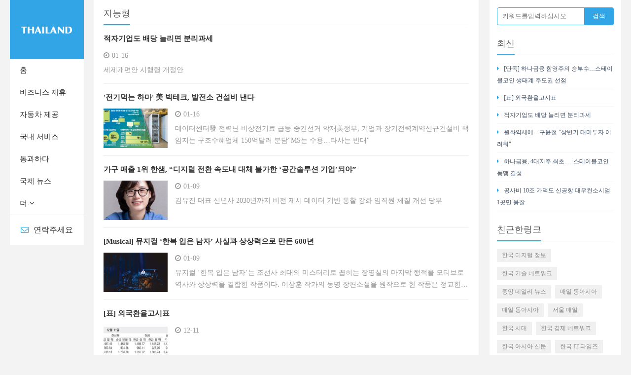

--- FILE ---
content_type: text/html;charset=UTF-8
request_url: http://finance.thailandgulf.com/l/t/20081817061777019556
body_size: 4411
content:
<!DOCTYPE html>
<html>
<head>
<title>
	스마트 산업 스마트 사물 인터넷- </title>
<META name="description" content="지능형 산업 응용 프로그램 정보보고에 전념하여 지능형 산업 산업 뉴스 및 지능형 산업 기술 개발 동향을 제공하며 지능형 산업 제품 동향, 지능형 산업 제품 응용 시장 분석 및 지능형 산업 기술 솔루션에 중점을 둡니다.
"/>
<META name="keywords" content="스마트 기술, 스마트 장비, 스마트 산업, 산업용 IoT
"/>
<META name="copyright" content="©저작권2009-2020 제주재경일보" /><meta charset="UTF-8">
<meta name="viewport" content="width=device-width, initial-scale=1.0, minimum-scale=1.0, maximum-scale=1.0, user-scalable=no" />
<link rel="stylesheet" type="text/css" href="/page/web/0036/static/css/font-awesome.min.css"/>
<link rel="stylesheet" type="text/css" href="/page/web/0036/static/css/sanren.css"/>
<link rel="stylesheet" type="text/css" href="/page/web/0036/static/css/style.css"/>
<script src="/page/web/0036/static/js/jquery.min.js" type="text/javascript" charset="utf-8"></script>
<script src="/page/web/0036/static/js/swiper.min.js" type="text/javascript" charset="utf-8"></script>
<script src="/page/web/0036/static/js/public.js" type="text/javascript" charset="utf-8"></script>
</head>
<body>
	<div class="head_pc">
	<div class="head">
		<a href="/" class="logo"><img src="https://oss.ebuypress.com/up/allotment/210906/21090620405159036157.png"/></a>
		<div class="nav clearfix">
			<span><a class="nava" href="/">홈</a></span>
			<span><a class="nava" href="/l/t/20081817062515627465">비즈니스 제휴</a></span>
					<span><a class="nava" href="/l/t/20081817062501612449">자동차 제공</a></span>
					<span><a class="nava" href="/l/t/20081817062512877152">국내 서비스</a></span>
					<span><a class="nava" href="/l/t/20081817061779650072">통과하다</a></span>
					<span><a class="nava" href="/l/t/20081817061764421087">국제 뉴스</a></span>
					<span>
			    	<a href="javascript:"  class="nava">더<i class="fa fa-angle-down ml5"></i></a>
			    	<div class="navhide clearfix">
			    		<i></i>
			    		<div class="navhidebox clearfix">
			    			<a href="/l/t/20081817061784928763">비즈니스 제휴</a>
									<a href="/l/t/20081817062507679763">환대</a>
									<a href="/l/-/20081817062518496206">과학 기술</a>
									<a href="/l/t/20081817062510438236">패션</a>
									<a href="/l/t/20081817062504670298">경기</a>
									<a href="/l/t/20081817062499167227">교육</a>
									<a href="/l/t/20081817061777019556">지능형</a>
									<a href="/l/-/20081817061782121485">부모-자식</a>
									<a href="/l/t/20081817061787439665">호텔</a>
									<a href="/l/t/20081817061771515383">부동산</a>
									<a href="/l/t/20081817061774507953">음식</a>
									<a href="/l/t/20081817061767142839">체육</a>
									<a href="/l/-/20081817061760963905">문화 여단</a>
									</div>
			    	</div>
			    </span>
		    </div>
		<a href="/m" target="_blank" class="hdba"><i class="fa fa-envelope-o"></i>연락주세요</a>
	</div>
</div>
<div class="head_wap">
	<div class="whead clearfix">
		<a href="/" class="wlogo fl"><img src="https://oss.ebuypress.com/up/allotment/210906/21090620405159036157.png"/></a>
		<i></i>
	</div>
	<div class="wpnvbg"></div>
	<div class="wapnav">
		<div class="wapnavtop">
			<a href="/" class="waphdlg"><img src="https://oss.ebuypress.com/up/allotment/210906/21090620405159036157.png"/></a>
			<i></i>
		</div>
		<div class="wapnava clearfix">
			<span class="fl">
				<a href="/" class="wapprda">홈</a>
			</span>
			<span class="fl">
							<a href="/l/t/20081817062515627465" class="wapprda">비즈니스 제휴</a>
						</span>
					<span class="fl">
							<a href="/l/t/20081817062501612449" class="wapprda">자동차 제공</a>
						</span>
					<span class="fl">
							<a href="/l/t/20081817062512877152" class="wapprda">국내 서비스</a>
						</span>
					<span class="fl">
							<a href="/l/t/20081817061779650072" class="wapprda">통과하다</a>
						</span>
					<span class="fl">
							<a href="/l/t/20081817061764421087" class="wapprda">국제 뉴스</a>
						</span>
					<span class="fl">
					<a href="javascript:" class="wapprda">더<i><img src="/page/web/0036/static/images/ricon.png"/></i></a>
					<div class="wpheadhide">
						<a class="wapprda1" href="/l/t/20081817061784928763">비즈니스 제휴</a>
								<a class="wapprda1" href="/l/t/20081817062507679763">환대</a>
								<a class="wapprda1" href="/l/-/20081817062518496206">과학 기술</a>
								<a class="wapprda1" href="/l/t/20081817062510438236">패션</a>
								<a class="wapprda1" href="/l/t/20081817062504670298">경기</a>
								<a class="wapprda1" href="/l/t/20081817062499167227">교육</a>
								<a class="wapprda1" href="/l/t/20081817061777019556">지능형</a>
								<a class="wapprda1" href="/l/-/20081817061782121485">부모-자식</a>
								<a class="wapprda1" href="/l/t/20081817061787439665">호텔</a>
								<a class="wapprda1" href="/l/t/20081817061771515383">부동산</a>
								<a class="wapprda1" href="/l/t/20081817061774507953">음식</a>
								<a class="wapprda1" href="/l/t/20081817061767142839">체육</a>
								<a class="wapprda1" href="/l/-/20081817061760963905">문화 여단</a>
								</div>
				</span>
			</div>
	</div>
	<div class="waphd_height"></div>
</div><div class="mdbox">
		<div class="wrap clearfix">
			<div class="mdl bgwhite padding20 pt0 fl">
				<div class="md2 mt_5">
					<div class="md_title clearfix">
						<h3>지능형</h3>
					</div>
					<div class="md2w clearfix">
						<a href="/info/t-2601160231.html" target="_blank" class="md2a hvimghover fl disblock clearfix">
									<h3 class="md2a_title">적자기업도 배당 늘리면 분리과세</h3>
									<div class="md2ab disflex">
										<div class="txt">
											<p><i class="fa fa-clock-o mr5"></i>01-16</p>
											<p class="active">세제개편안 시행령 개정안</p>
										</div>
									</div>
								</a>
							<a href="/info/t-2601160208.html" target="_blank" class="md2a hvimghover fl disblock clearfix">
									<h3 class="md2a_title">'전기먹는 하마' 美 빅테크, 발전소 건설비 낸다</h3>
									<div class="md2ab disflex">
										<div class="img">
												<div class="hvimg" style="background: url(/up/2026/0116/26011620004746801859.jpg) no-repeat center;"></div>
											</div>
										<div class="txt">
											<p><i class="fa fa-clock-o mr5"></i>01-16</p>
											<p class="active">데이터센터發 전력난 비상전기료 급등 중간선거 악재美정부, 기업과 장기전력계약신규건설비 책임지는 구조수혜업체 150억달러 분담&quot;MS는 수용…타사는 반대&quot;</p>
										</div>
									</div>
								</a>
							<a href="/info/t-2601090227.html" target="_blank" class="md2a hvimghover fl disblock clearfix">
									<h3 class="md2a_title">가구 매출 1위 한샘, “디지털 전환 속도내 대체 불가한 ‘공간솔루션 기업’되야”</h3>
									<div class="md2ab disflex">
										<div class="img">
												<div class="hvimg" style="background: url(/up/2026/0109/26010920012346931318.jpg) no-repeat center;"></div>
											</div>
										<div class="txt">
											<p><i class="fa fa-clock-o mr5"></i>01-09</p>
											<p class="active">김유진 대표 신년사 2030년까지 비전 제시  데이터 기반 통찰 강화 임직원 체질 개선 당부</p>
										</div>
									</div>
								</a>
							<a href="/info/t-2601090209.html" target="_blank" class="md2a hvimghover fl disblock clearfix">
									<h3 class="md2a_title">[Musical] 뮤지컬 ‘한복 입은 남자’ 사실과 상상력으로 만든 600년</h3>
									<div class="md2ab disflex">
										<div class="img">
												<div class="hvimg" style="background: url(/up/2026/0109/26010920010858349698.jpg) no-repeat center;"></div>
											</div>
										<div class="txt">
											<p><i class="fa fa-clock-o mr5"></i>01-09</p>
											<p class="active">뮤지컬 ‘한복 입은 남자’는 조선사 최대의 미스터리로 꼽히는 장영실의 마지막 행적을 모티브로 역사와 상상력을 결합한 작품이다. 이상훈 작가의 동명 장편소설을 원작으로 한 작품은 정교한 서사에 창작 뮤지컬 노하우를 더했다.</p>
										</div>
									</div>
								</a>
							<a href="/info/t-2512111373.html" target="_blank" class="md2a hvimghover fl disblock clearfix">
									<h3 class="md2a_title">[표] 외국환율고시표</h3>
									<div class="md2ab disflex">
										<div class="img">
												<div class="hvimg" style="background: url(/up/2025/1211/25121120114496516460.jpg) no-repeat center;"></div>
											</div>
										<div class="txt">
											<p><i class="fa fa-clock-o mr5"></i>12-11</p>
											<p class="active"></p>
										</div>
									</div>
								</a>
							<a href="/info/t-2512111371.html" target="_blank" class="md2a hvimghover fl disblock clearfix">
									<h3 class="md2a_title">공공부채 역대 최대 … 1700조원 넘어섰다</h3>
									<div class="md2ab disflex">
										<div class="txt">
											<p><i class="fa fa-clock-o mr5"></i>12-11</p>
											<p class="active">주택·도로사업 차입금 늘어부채비율은 GDP 대비 68%</p>
										</div>
									</div>
								</a>
							<a href="/info/t-2512031305.html" target="_blank" class="md2a hvimghover fl disblock clearfix">
									<h3 class="md2a_title">게임 체인저 된 ‘주문형 AI칩’…내년 메모리 수요 60% 늘어난다</h3>
									<div class="md2ab disflex">
										<div class="img">
												<div class="hvimg" style="background: url(/up/2025/1203/25120320064922849924.jpg) no-repeat center;"></div>
											</div>
										<div class="txt">
											<p><i class="fa fa-clock-o mr5"></i>12-03</p>
											<p class="active">구글 TPU 같은 자체 AI칩 아마존도 이번주 성능 공개</p>
										</div>
									</div>
								</a>
							<a href="/info/t-2512021395.html" target="_blank" class="md2a hvimghover fl disblock clearfix">
									<h3 class="md2a_title">개소세 인하 혜택 종료 임박 車업계 연말 할인행사 '봇물'</h3>
									<div class="md2ab disflex">
										<div class="img">
												<div class="hvimg" style="background: url(/up/2025/1202/25120220145570368119.jpg) no-repeat center;"></div>
											</div>
										<div class="txt">
											<p><i class="fa fa-clock-o mr5"></i>12-02</p>
											<p class="active">稅한시지원 종료전 판촉경쟁'GV80' 500만원 할인 주목쉐보레·혼다·캐딜락도 가세</p>
										</div>
									</div>
								</a>
							<a href="/info/t-2512021391.html" target="_blank" class="md2a hvimghover fl disblock clearfix">
									<h3 class="md2a_title">경실련 “국유재산 대량 헐값 매각 확인…기준 강화해야”</h3>
									<div class="md2ab disflex">
										<div class="img">
												<div class="hvimg" style="background: url(/up/2025/1202/25120220142241464301.jpg) no-repeat center;"></div>
											</div>
										<div class="txt">
											<p><i class="fa fa-clock-o mr5"></i>12-02</p>
											<p class="active">윤석열 정부 들어 낙찰가 급감 강남3구도 감평액보다 낮게 매각</p>
										</div>
									</div>
								</a>
							<a href="/info/t-2512021388.html" target="_blank" class="md2a hvimghover fl disblock clearfix">
									<h3 class="md2a_title">손발 떼고도…원터치로 차선 변경까지</h3>
									<div class="md2ab disflex">
										<div class="img">
												<div class="hvimg" style="background: url(/up/2025/1202/25120220140467424109.jpg) no-repeat center;"></div>
											</div>
										<div class="txt">
											<p><i class="fa fa-clock-o mr5"></i>12-02</p>
											<p class="active">핸즈프리 GM캐딜락 타보니에스컬레이드IQ 슈퍼크루즈곡선 구간 주행·추월 원활해장거리 운전 피로 줄어들고전방주시 안하면 진동 '두두'업계 자율주행 경쟁 닻올라</p>
										</div>
									</div>
								</a>
							</div>
					<div class="pager">    
					    <a href="/l/t/20081817061777019556">홈</a>
<a class="pageCurrent" href="/l/t/20081817061777019556">1</a>
				<a class="" href="/l/t/20081817061777019556/2">2</a>
				<a class="" href="/l/t/20081817061777019556/3">3</a>
				<a class="" href="/l/t/20081817061777019556/4">4</a>
				<a href="/l/t/20081817061777019556/2">다음 페이지</a>
<a href="/l/t/20081817061777019556/79">꼬리</a>
<p class="mt_15">
	
	페이지 당 10 개 항목 (페이지 <font style="color:#F00">1</font> / 79) 총 786 개 항목
</p>
</div>
				</div>
			</div>
			<div class="mdr fr bgwhite">
				<div class="search clearfix">
		    		<input class="ipt1" type="text" placeholder="키워드를입력하십시오" id="searchData" value=""/>
		    		<input class="ipt2" type="submit" value="검색" onclick="headSearch()"/>
		    	</div>
		    	<script type="text/javascript">
					function headSearch() {
						if($("#searchData").val() != null && $("#searchData").val() != ""){
							window.location.href = "/s?searchData="+$("#searchData").val();
						}else{
							alert("키워드를입력하십시오");
							return false;
						}
					}
				</script>
		    	<div class="mt_15">
		    		<div class="md_title clearfix">
						<h3>최신</h3>
					</div>
					<div class="lsr2w mt_10">
						<a href="/info/t-2601160233.html" target="_blank"><i class="fa fa-caret-right"></i>[단독] 하나금융 함영주의 승부수…스테이블코인 생태계 주도권 선점</a>
							<a href="/info/t-2601160232.html" target="_blank"><i class="fa fa-caret-right"></i>[표] 외국환율고시표</a>
							<a href="/info/t-2601160231.html" target="_blank"><i class="fa fa-caret-right"></i>적자기업도 배당 늘리면 분리과세</a>
							<a href="/info/t-2601160230.html" target="_blank"><i class="fa fa-caret-right"></i>원화약세에…구윤철 "상반기 대미투자 어려워"</a>
							<a href="/info/t-2601160229.html" target="_blank"><i class="fa fa-caret-right"></i>하나금융, 4대지주 최초 … 스테이블코인 동맹 결성</a>
							<a href="/info/t-2601160228.html" target="_blank"><i class="fa fa-caret-right"></i>공사비 10조 가덕도 신공항 대우컨소시엄 1곳만 응찰</a>
							</div>
		    	</div>
		    	<div class="mt_15">
		    		<div class="md_title clearfix">
						<h3>친근한링크</h3>
					</div>
					<div class="rlink mt_5">
						<a href="http://vrbassets.com/" target="_blank">한국 디지털 정보</a>
						<a href="http://camscanner.club/" target="_blank">한국 기술 네트워크</a>
						<a href="http://joinsdaily.com/" target="_blank">중앙 데일리 뉴스</a>
						<a href="http://dongadaily.com/" target="_blank">매일 동아시아</a>
						<a href="http://dongadaily.com/" target="_blank">매일 동아시아</a>
						<a href="http://seouldaily.org/" target="_blank">서울 매일</a>
						<a href="http://hanidaily.com/" target="_blank">한국 시대</a>
						<a href="http://kreconomy.com/" target="_blank">한국 경제 네트워크</a>
						<a href="http://aisakorea.com/" target="_blank">한국 아시아 신문</a>
						<a href="http://krittimes.com/" target="_blank">한국 IT 타임즈</a>
						<a href="http://krpopstar.com/" target="_blank">한국 스타 뉴스</a>
						<a href="http://haixunpress.top/" target="_blank">한국 정보</a>
						<a href="http://gcaexchange.vip/" target="_blank">한국 디지털 정보</a>
						</div>
				</div>
			</div>
		</div>
	</div>
	
	<div class="foot textcenter mt_20">
	<div class="wrap">
		©저작권2009-2020 제주재경일보&nbsp;
		&nbsp;
		<a href="/m" target="_blank" class="ml5">연락주세요</a>
		<a href="/siteMap" target="_blank" class="ml5">SiteMap</a>
	</div>
</div></body>
</html>

--- FILE ---
content_type: text/css
request_url: http://finance.thailandgulf.com/page/web/0036/static/css/style.css
body_size: 1507
content:
@charset "utf-8";
.idx_hover:hover{
	color: #ff0000;
}
.head{
	width: 150px;
	background: #fff;
	position: fixed;
	left: 50%;
	margin-left: -620px;
	z-index: 9;
}
.mdbox .wrap{
	padding-left: 170px;
}
.logo{
	width: 100%;
	display: flex;
	height: 120px;
	background: #32a5e7;
	justify-content: center;
	align-items: center;
}
.logo img{
	max-width: 70%;
	display: block;
	margin: 0 auto;
}
.nav{
	border-bottom: 1px solid #eee;
}
.nav span{
	position: relative;
	display: block;
}
.nav span .nava{
	display: block;
	line-height: 45px;
	padding: 0 20px;
	font-size: 15px;
}
.nav span:hover .nava{
	background: #f5f5f5;
	color: #32A5E7;
}
.navhide{
	position: absolute;
	left: 100%;
	bottom: 0;
	padding-left: 10px;
	opacity: 0;
	visibility: hidden;
	margin-left: -15px;
	transition: .25s;
	z-index: 999;
}
.nav span:hover .navhide{
	opacity: 1;
	visibility: inherit;
	margin-left: 0;
}
.navhide i{
	display: block;
	width: 12px;
	height: 12px;
	background: #fff;
	position: absolute;
	left: 5px;
	bottom: 10px;
	transform:rotate(45deg);
	box-shadow: 0 0 10px rgba(0,0,0,.1);
	z-index: 90;
}
.navhidebox{
	width: 250px;
	background: #fff;
	box-shadow: 0 0 10px rgba(0,0,0,.1);
	position: relative;
	z-index: 99;
	padding: 5px 0;
}
.navhidebox a{
	float: left;
	width: 50%;
	line-height: 35px;
	height: 35px;
	padding: 0 10px;
	overflow: hidden;
	display: block;
	text-align: center;
}
.navhidebox a:hover{
	color: #32A5E7;
}
.hdba{
	text-align: center;
	display: block;
	line-height: 60px;
	font-size: 16px;
}
.hdba i{
	margin-right: 10px;
	color: #32A5E7;
}
.mdl{
	width: 73%;
}
.mdr{
	width: 25%;
}
.bntxt{
	width: 100%;
	padding: 25px;
	position: absolute;
	left: 0;
	bottom: 0;
	color: #fff;
	transition: .25s;
	padding-right: 15%;
}
.bntxt h3{
	font-size: 16px;
	display: -webkit-box;
	-webkit-box-orient: vertical;
	-webkit-line-clamp: 1;
	overflow: hidden;
}
.bntxt p{
	font-size: 14px;
	margin-top: 10px;
	line-height: 22px;
	display: -webkit-box;
	-webkit-box-orient: vertical;
	-webkit-line-clamp: 2;
	overflow: hidden;
}
.bnimg:hover .bntxt{
	bottom: 20px;
}
.md_title{
	height: 46px;
	line-height: 45px;
	font-size: 15px;
	color: #555;
	border-bottom: 1px solid #eee;
}
.md_title h3{
	font-weight: normal;
	display: inline-block;
	height: 46px;
	border-bottom: 2px solid #32A5E7;
}
.md2a{
	width: 100%;
	display: block;
	padding: 15px 0;
	border-bottom: 1px solid #eee;
}
.md2a_title{
	font-size: 15px;
	margin-bottom: 10px;
	line-height: 25px;
	height: 25px;
	display: -webkit-box;
	-webkit-box-orient: vertical;
	-webkit-line-clamp: 1;
	overflow: hidden;
}
.md2ab .img{
	width: 130px;
	height: 80px;
	margin-right: 15px;
	overflow: hidden;
}
.md2ab .txt{
	flex: 0;
	flex-grow: 1;
}
.md2ab .txt p{
	font-size: 14px;
	color: #999;
	line-height: 24px;
}
.md2ab .txt p.active{
	margin-top: 5px;
	display: -webkit-box;
	-webkit-box-orient: vertical;
	-webkit-line-clamp: 2;
	overflow: hidden;
}
.md2a:hover{
	color: #32A5E7;
}
.morea a{
	display: inline-block;
	padding: 10px 40px;
	background: #f0f0f0;
	color: #999;
}
.mdr{
	padding: 15px;
}
.search .ipt1{
	width: 75%;
	border: 1px solid #32A5E7;
	height: 36px;
	padding: 0 10px;
	border-radius: 4px 0 0 4px;
	float: left;
}
.search .ipt2{
	float: right;
	background: #32A5E7;
	color: #fff;
	height: 36px;
	width: 25%;
	cursor: pointer;
	border-radius: 0 4px 4px 0;
	transition: .25s;
}
.search .ipt2:hover{
	opacity: .9;
}
.ttw{
	border: 1px solid #32A5E7;
}
.ttw span{
	display: inline-block;
	line-height: 26px;
	padding: 0 15px;
	background: #32A5E7;
	color: #fff;
	margin-bottom: 5px;
}
.ttwb{
	padding: 0 15px 5px 15px;
}
.tta{
	display: flex;
	padding: 8px 0;
	border-bottom: 1px dashed #eee;
	color: #666;
	line-height: 22px;
	font-size: 13px;
}
.tta:last-child{
	border-bottom: 0;
}
.tta p{
	display: -webkit-box;
	-webkit-box-orient: vertical;
	-webkit-line-clamp: 2;
	overflow: hidden;
	flex: 0;
	flex-grow: 1;
	transition: .25s;
}
.tta i{
	display: inline-block;
	line-height: 22px;
	width: 15px;
	margin-right: 5px;
	color: #32A5E7;
}
.tta:hover p{
	color: #32A5E7;
	text-decoration: underline;
}
.lsr2w a{
	display: block;
	font-size: 12px;
	color: #425269;
	line-height: 24px;
	padding: 5px 0;
	border-bottom: 1px dotted #eee;
	display: -webkit-box;
	-webkit-box-orient: vertical;
	-webkit-line-clamp: 2;
	overflow: hidden;
}
.lsr2w a:hover{
	color: #32A5E7;
}
.lsr2w a i{
	color: #32A5E7;
	margin-right: 10px;
}
.rlink a{
	font-size: 12px;
	display: inline-block;
	padding: 5px 10px;
	background: #f0f0f0;
	color: #888;
	margin-top: 10px;
	margin-right: 4px;
}
.rlink a:hover{
	background: #32A5E7;
	color: #fff;
}
.foot{
	background: #32A5E7;
	color: #f0f0f0;
	line-height: 26px;
	padding: 15px 0;
}
.foot a{
	color: #fff;
	text-decoration: underline;
}







@media only screen and (min-width:768px) and (max-width:1239px) {
	.head{
		left: 0px;
		margin-left: 0;
	}
}
@media only screen and (max-width:950px) {
	.mdbox .wrap{
		padding: 0;
	}
	.mdl,.mdr{
		width: 100%;
		padding: 10px;
	}
	.swiper-container-bn .bnimg{
		height: 200px;
	}
	.bntxt p{
		display: none;
	}
	.bntxt h3{
		-webkit-line-clamp: 2;
		font-size: 14px;
		line-height: 22px;
	}
	.bntxt{
		padding: 15px;
		padding-right: 70px;
	}
	.md_title{
		height: 40px;
		line-height: 39px;
		font-size: 14px;
	}
	.md_title h3{
		height: 40px;
	}
	.md2a_title{
		font-size: 14px;
		height: 20px;
		line-height: 20px;
		margin-bottom: 5px;
	}
	.md2ab .img{
		width: 90px;
		height: 60px;
	}
	.md2ab .txt p{
		font-size: 12px;
		line-height: 20px;
	}
	.md2ab .txt p.active{
		margin: 0;
	}
	.search{
		padding: 0;
	}
	.search .ipt1{
		width: 80%;
	}
	.search .ipt2{
		width: 20%;
	}
	.foot{
		font-size: 12px;
		line-height: 22px;
		padding: 10px 0;
	}
}